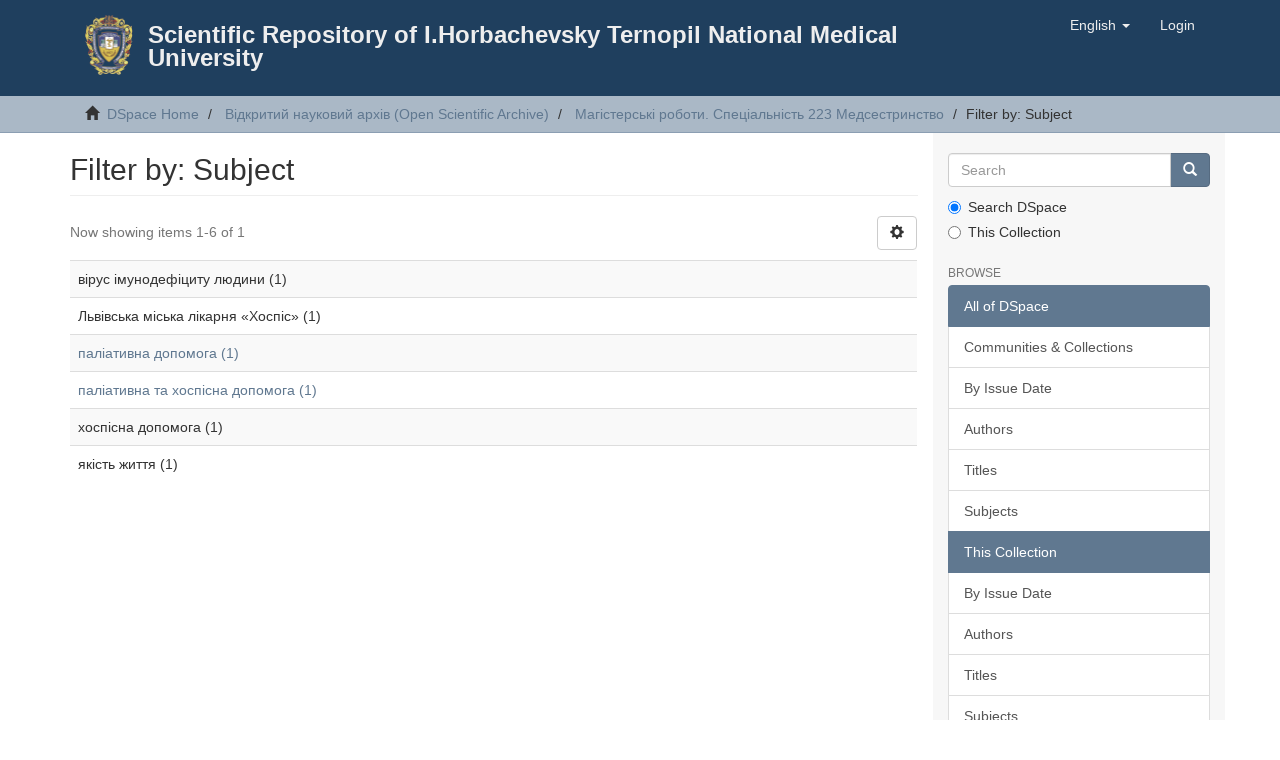

--- FILE ---
content_type: text/html;charset=utf-8
request_url: https://repository.tdmu.edu.ua/handle/1/5335/search-filter?filtertype_0=author&filtertype_1=subject&filtertype_2=subject&filter_relational_operator_1=equals&filtertype_3=subject&filter_relational_operator_0=authority&filtertype_4=has_content_in_original_bundle&filter_2=%D1%8F%D0%BA%D1%96%D1%81%D1%82%D1%8C+%D0%B6%D0%B8%D1%82%D1%82%D1%8F&filter_relational_operator_3=equals&filtertype_5=subject&filter_1=%D0%B2%D1%96%D1%80%D1%83%D1%81+%D1%96%D0%BC%D1%83%D0%BD%D0%BE%D0%B4%D0%B5%D1%84%D1%96%D1%86%D0%B8%D1%82%D1%83+%D0%BB%D1%8E%D0%B4%D0%B8%D0%BD%D0%B8&filter_relational_operator_2=equals&filter_0=1af0d174-20fc-4a1f-8dfc-b74f73565dec&filter_relational_operator_5=equals&filter_relational_operator_4=equals&filter_5=%D1%85%D0%BE%D1%81%D0%BF%D1%96%D1%81%D0%BD%D0%B0+%D0%B4%D0%BE%D0%BF%D0%BE%D0%BC%D0%BE%D0%B3%D0%B0&filter_4=true&filter_3=%D0%9B%D1%8C%D0%B2%D1%96%D0%B2%D1%81%D1%8C%D0%BA%D0%B0+%D0%BC%D1%96%D1%81%D1%8C%D0%BA%D0%B0+%D0%BB%D1%96%D0%BA%D0%B0%D1%80%D0%BD%D1%8F+%C2%AB%D0%A5%D0%BE%D1%81%D0%BF%D1%96%D1%81%C2%BB&field=subject&filterorder=COUNT
body_size: 5367
content:
<!DOCTYPE html>
            <!--[if lt IE 7]> <html class="no-js lt-ie9 lt-ie8 lt-ie7" lang="en"> <![endif]-->
            <!--[if IE 7]>    <html class="no-js lt-ie9 lt-ie8" lang="en"> <![endif]-->
            <!--[if IE 8]>    <html class="no-js lt-ie9" lang="en"> <![endif]-->
            <!--[if gt IE 8]><!--> <html class="no-js" lang="en"> <!--<![endif]-->
            <head><META http-equiv="Content-Type" content="text/html; charset=UTF-8">
<meta content="text/html; charset=UTF-8" http-equiv="Content-Type">
<meta content="IE=edge,chrome=1" http-equiv="X-UA-Compatible">
<meta content="width=device-width,initial-scale=1" name="viewport">
<link rel="shortcut icon" href="/themes/Mirage2/images/favicon.ico">
<link rel="apple-touch-icon" href="/themes/Mirage2/images/apple-touch-icon.png">
<meta name="Generator" content="DSpace 6.4-SNAPSHOT">
<meta name="ROBOTS" content="NOINDEX, FOLLOW">
<link href="/themes/Mirage2/styles/main.css" rel="stylesheet">
<link type="application/opensearchdescription+xml" rel="search" href="https://repository.tdmu.edu.ua:443/open-search/description.xml" title="DSpace">
<script>
                //Clear default text of empty text areas on focus
                function tFocus(element)
                {
                if (element.value == ' '){element.value='';}
                }
                //Clear default text of empty text areas on submit
                function tSubmit(form)
                {
                var defaultedElements = document.getElementsByTagName("textarea");
                for (var i=0; i != defaultedElements.length; i++){
                if (defaultedElements[i].value == ' '){
                defaultedElements[i].value='';}}
                }
                //Disable pressing 'enter' key to submit a form (otherwise pressing 'enter' causes a submission to start over)
                function disableEnterKey(e)
                {
                var key;

                if(window.event)
                key = window.event.keyCode;     //Internet Explorer
                else
                key = e.which;     //Firefox and Netscape

                if(key == 13)  //if "Enter" pressed, then disable!
                return false;
                else
                return true;
                }
            </script><!--[if lt IE 9]>
                <script src="/themes/Mirage2/vendor/html5shiv/dist/html5shiv.js"> </script>
                <script src="/themes/Mirage2/vendor/respond/dest/respond.min.js"> </script>
                <![endif]--><script src="/themes/Mirage2/vendor/modernizr/modernizr.js"> </script>
<title>Filter by: Subject</title>
</head><body>
<header>
<div role="navigation" class="navbar navbar-default navbar-static-top">
<div class="container">
<div class="navbar-header">
<button data-toggle="offcanvas" class="navbar-toggle" type="button"><span class="sr-only">Toggle navigation</span><span class="icon-bar"></span><span class="icon-bar"></span><span class="icon-bar"></span></button>
<div style="max-width:950px;" class="col-xs-12 col-sm-12">
<div style="margin: 15px;" class="pull-left">
<a style="height:60px;padding:0px;" class="navbar-brand" href="https://tdmu.edu.ua"><img src="/themes/Mirage2/images/tnmu-logo-60.png"></a>
</div>
<div style="padding:25px;">
<a style="margin:0px;" class=" navbar-header-ttile" href="/">Scientific Repository of I.Horbachevsky Ternopil National Medical University</a>
</div>
</div>
<div class="navbar-header pull-right visible-xs hidden-sm hidden-md hidden-lg">
<ul class="nav nav-pills pull-left ">
<li class="dropdown" id="ds-language-selection-xs">
<button data-toggle="dropdown" class="dropdown-toggle navbar-toggle navbar-link" role="button" href="#" id="language-dropdown-toggle-xs"><b aria-hidden="true" class="visible-xs glyphicon glyphicon-globe"></b></button>
<ul data-no-collapse="true" aria-labelledby="language-dropdown-toggle-xs" role="menu" class="dropdown-menu pull-right">
<li role="presentation">
<a href="https://repository.tdmu.edu.ua:443/handle/1/5335/search-filter?locale-attribute=uk">українська</a>
</li>
<li role="presentation" class="disabled">
<a href="https://repository.tdmu.edu.ua:443/handle/1/5335/search-filter?locale-attribute=en">English</a>
</li>
</ul>
</li>
<li>
<form method="get" action="/login" style="display: inline">
<button class="navbar-toggle navbar-link"><b aria-hidden="true" class="visible-xs glyphicon glyphicon-user"></b></button>
</form>
</li>
</ul>
</div>
</div>
<div class="navbar-header pull-right hidden-xs">
<ul class="nav navbar-nav pull-left">
<li class="dropdown" id="ds-language-selection">
<a data-toggle="dropdown" class="dropdown-toggle" role="button" href="#" id="language-dropdown-toggle"><span class="hidden-xs">English&nbsp;<b class="caret"></b></span></a>
<ul data-no-collapse="true" aria-labelledby="language-dropdown-toggle" role="menu" class="dropdown-menu pull-right">
<li role="presentation">
<a href="?filtertype_0=author&filtertype_1=subject&filtertype_2=subject&filter_relational_operator_1=equals&filtertype_3=subject&filter_relational_operator_0=authority&filtertype_4=has_content_in_original_bundle&filter_2=%D1%8F%D0%BA%D1%96%D1%81%D1%82%D1%8C+%D0%B6%D0%B8%D1%82%D1%82%D1%8F&filter_relational_operator_3=equals&filtertype_5=subject&filter_1=%D0%B2%D1%96%D1%80%D1%83%D1%81+%D1%96%D0%BC%D1%83%D0%BD%D0%BE%D0%B4%D0%B5%D1%84%D1%96%D1%86%D0%B8%D1%82%D1%83+%D0%BB%D1%8E%D0%B4%D0%B8%D0%BD%D0%B8&filter_relational_operator_2=equals&filter_0=1af0d174-20fc-4a1f-8dfc-b74f73565dec&filter_relational_operator_5=equals&filter_relational_operator_4=equals&filter_5=%D1%85%D0%BE%D1%81%D0%BF%D1%96%D1%81%D0%BD%D0%B0+%D0%B4%D0%BE%D0%BF%D0%BE%D0%BC%D0%BE%D0%B3%D0%B0&filter_4=true&filter_3=%D0%9B%D1%8C%D0%B2%D1%96%D0%B2%D1%81%D1%8C%D0%BA%D0%B0+%D0%BC%D1%96%D1%81%D1%8C%D0%BA%D0%B0+%D0%BB%D1%96%D0%BA%D0%B0%D1%80%D0%BD%D1%8F+%C2%AB%D0%A5%D0%BE%D1%81%D0%BF%D1%96%D1%81%C2%BB&field=subject&filterorder=COUNT&locale-attribute=uk">українська</a>
</li>
<li role="presentation" class="disabled">
<a href="?filtertype_0=author&filtertype_1=subject&filtertype_2=subject&filter_relational_operator_1=equals&filtertype_3=subject&filter_relational_operator_0=authority&filtertype_4=has_content_in_original_bundle&filter_2=%D1%8F%D0%BA%D1%96%D1%81%D1%82%D1%8C+%D0%B6%D0%B8%D1%82%D1%82%D1%8F&filter_relational_operator_3=equals&filtertype_5=subject&filter_1=%D0%B2%D1%96%D1%80%D1%83%D1%81+%D1%96%D0%BC%D1%83%D0%BD%D0%BE%D0%B4%D0%B5%D1%84%D1%96%D1%86%D0%B8%D1%82%D1%83+%D0%BB%D1%8E%D0%B4%D0%B8%D0%BD%D0%B8&filter_relational_operator_2=equals&filter_0=1af0d174-20fc-4a1f-8dfc-b74f73565dec&filter_relational_operator_5=equals&filter_relational_operator_4=equals&filter_5=%D1%85%D0%BE%D1%81%D0%BF%D1%96%D1%81%D0%BD%D0%B0+%D0%B4%D0%BE%D0%BF%D0%BE%D0%BC%D0%BE%D0%B3%D0%B0&filter_4=true&filter_3=%D0%9B%D1%8C%D0%B2%D1%96%D0%B2%D1%81%D1%8C%D0%BA%D0%B0+%D0%BC%D1%96%D1%81%D1%8C%D0%BA%D0%B0+%D0%BB%D1%96%D0%BA%D0%B0%D1%80%D0%BD%D1%8F+%C2%AB%D0%A5%D0%BE%D1%81%D0%BF%D1%96%D1%81%C2%BB&field=subject&filterorder=COUNT&locale-attribute=en">English</a>
</li>
</ul>
</li>
</ul>
<ul class="nav navbar-nav pull-left">
<li>
<a href="/login"><span class="hidden-xs">Login</span></a>
</li>
</ul>
<button type="button" class="navbar-toggle visible-sm" data-toggle="offcanvas"><span class="sr-only">Toggle navigation</span><span class="icon-bar"></span><span class="icon-bar"></span><span class="icon-bar"></span></button>
</div>
</div>
</div>
</header>
<div class="trail-wrapper hidden-print">
<div class="container">
<div class="row">
<div class="col-xs-12">
<div class="breadcrumb dropdown visible-xs">
<a data-toggle="dropdown" class="dropdown-toggle" role="button" href="#" id="trail-dropdown-toggle">Filter by: Subject&nbsp;<b class="caret"></b></a>
<ul aria-labelledby="trail-dropdown-toggle" role="menu" class="dropdown-menu">
<li role="presentation">
<a role="menuitem" href="/"><i aria-hidden="true" class="glyphicon glyphicon-home"></i>&nbsp;
                        DSpace Home</a>
</li>
<li role="presentation">
<a role="menuitem" href="/handle/123456789/4">Відкритий науковий архів (Open Scientific Archive)</a>
</li>
<li role="presentation">
<a role="menuitem" href="/handle/1/5335">Магістерські роботи. Спеціальність 223 Медсестринство</a>
</li>
<li role="presentation" class="disabled">
<a href="#" role="menuitem">Filter by: Subject</a>
</li>
</ul>
</div>
<ul class="breadcrumb hidden-xs">
<li>
<i aria-hidden="true" class="glyphicon glyphicon-home"></i>&nbsp;
            <a href="/">DSpace Home</a>
</li>
<li>
<a href="/handle/123456789/4">Відкритий науковий архів (Open Scientific Archive)</a>
</li>
<li>
<a href="/handle/1/5335">Магістерські роботи. Спеціальність 223 Медсестринство</a>
</li>
<li class="active">Filter by: Subject</li>
</ul>
</div>
</div>
</div>
</div>
<div class="hidden" id="no-js-warning-wrapper">
<div id="no-js-warning">
<div class="notice failure">JavaScript is disabled for your browser. Some features of this site may not work without it.</div>
</div>
</div>
<div class="container" id="main-container">
<div class="row row-offcanvas row-offcanvas-right">
<div class="horizontal-slider clearfix">
<div class="col-xs-12 col-sm-12 col-md-9 main-content">
<div>
<h2 class="ds-div-head page-header first-page-header">Filter by: Subject</h2>
<div id="aspect_discovery_SearchFacetFilter_div_browse-by-subject" class="ds-static-div primary">
<form id="aspect_discovery_SearchFacetFilter_div_browse-controls" class="ds-interactive-div browse controls hidden" action="search-filter?field=subject" method="post" onsubmit="javascript:tSubmit(this);">
<p class="ds-paragraph">
<input id="aspect_discovery_SearchFacetFilter_field_field" class="ds-hidden-field form-control" name="field" type="hidden" value="subject">
</p>
<p class="ds-paragraph">
<input id="aspect_discovery_SearchFacetFilter_field_order" class="ds-hidden-field form-control" name="order" type="hidden" value="">
</p>
<p class="ds-paragraph">Results Per Page:</p>
<p class="ds-paragraph">
<select id="aspect_discovery_SearchFacetFilter_field_rpp" class="ds-select-field form-control" name="rpp"><option value="5">5</option><option value="10" selected>10</option><option value="20">20</option><option value="40">40</option><option value="60">60</option><option value="80">80</option><option value="100">100</option></select>
</p>
<p class="ds-paragraph">
<button id="aspect_discovery_SearchFacetFilter_field_update" class="ds-button-field btn btn-default" name="update" type="submit">update</button>
</p>
</form>
</div>
<div class="pagination-simple clearfix top">
<div class="row">
<div class="col-xs-10">
<p class="pagination-info">Now showing items 1-6 of 1</p>
</div>
<div class="col-xs-2">
<div class="btn-group sort-options-menu pull-right">
<button data-toggle="dropdown" class="btn btn-default dropdown-toggle"><span aria-hidden="true" class="glyphicon glyphicon-cog"></span></button>
<ul role="menu" class="dropdown-menu pull-right">
<li class="dropdown-header"></li>
<li>
<a data-name="rpp" data-returnvalue="5" href="#"><span aria-hidden="true" class="glyphicon glyphicon-ok btn-xs invisible"></span>5</a>
</li>
<li>
<a data-name="rpp" data-returnvalue="10" href="#"><span aria-hidden="true" class="glyphicon glyphicon-ok btn-xs active"></span>10</a>
</li>
<li>
<a data-name="rpp" data-returnvalue="20" href="#"><span aria-hidden="true" class="glyphicon glyphicon-ok btn-xs invisible"></span>20</a>
</li>
<li>
<a data-name="rpp" data-returnvalue="40" href="#"><span aria-hidden="true" class="glyphicon glyphicon-ok btn-xs invisible"></span>40</a>
</li>
<li>
<a data-name="rpp" data-returnvalue="60" href="#"><span aria-hidden="true" class="glyphicon glyphicon-ok btn-xs invisible"></span>60</a>
</li>
<li>
<a data-name="rpp" data-returnvalue="80" href="#"><span aria-hidden="true" class="glyphicon glyphicon-ok btn-xs invisible"></span>80</a>
</li>
<li>
<a data-name="rpp" data-returnvalue="100" href="#"><span aria-hidden="true" class="glyphicon glyphicon-ok btn-xs invisible"></span>100</a>
</li>
</ul>
</div>
</div>
</div>
</div>
<ul class="ds-artifact-list list-unstyled"></ul>
<div id="aspect_discovery_SearchFacetFilter_div_browse-by-subject-results" class="ds-static-div primary">
<div class="table-responsive">
<table id="aspect_discovery_SearchFacetFilter_table_browse-by-subject-results" class="ds-table table table-striped table-hover">
<tr class="ds-table-row odd">
<td class="ds-table-cell odd">вірус імунодефіциту людини (1)</td>
</tr>
<tr class="ds-table-row even">
<td class="ds-table-cell odd">Львівська міська лікарня &laquo;Хоспіс&raquo; (1)</td>
</tr>
<tr class="ds-table-row odd">
<td class="ds-table-cell odd"><a href="/handle/1/5335/discover?field=subject&filtertype_0=author&filtertype_1=subject&filtertype_2=subject&filter_relational_operator_1=equals&filtertype_3=subject&filter_relational_operator_0=authority&filtertype_4=has_content_in_original_bundle&filter_2=%D1%8F%D0%BA%D1%96%D1%81%D1%82%D1%8C+%D0%B6%D0%B8%D1%82%D1%82%D1%8F&filter_relational_operator_3=equals&filtertype_5=subject&filter_1=%D0%B2%D1%96%D1%80%D1%83%D1%81+%D1%96%D0%BC%D1%83%D0%BD%D0%BE%D0%B4%D0%B5%D1%84%D1%96%D1%86%D0%B8%D1%82%D1%83+%D0%BB%D1%8E%D0%B4%D0%B8%D0%BD%D0%B8&filter_relational_operator_2=equals&filter_0=1af0d174-20fc-4a1f-8dfc-b74f73565dec&filter_relational_operator_5=equals&filter_relational_operator_4=equals&filter_5=%D1%85%D0%BE%D1%81%D0%BF%D1%96%D1%81%D0%BD%D0%B0+%D0%B4%D0%BE%D0%BF%D0%BE%D0%BC%D0%BE%D0%B3%D0%B0&filter_4=true&filter_3=%D0%9B%D1%8C%D0%B2%D1%96%D0%B2%D1%81%D1%8C%D0%BA%D0%B0+%D0%BC%D1%96%D1%81%D1%8C%D0%BA%D0%B0+%D0%BB%D1%96%D0%BA%D0%B0%D1%80%D0%BD%D1%8F+%C2%AB%D0%A5%D0%BE%D1%81%D0%BF%D1%96%D1%81%C2%BB&filtertype=subject&filter_relational_operator=equals&filter=%D0%BF%D0%B0%D0%BB%D1%96%D0%B0%D1%82%D0%B8%D0%B2%D0%BD%D0%B0+%D0%B4%D0%BE%D0%BF%D0%BE%D0%BC%D0%BE%D0%B3%D0%B0">паліативна допомога (1)</a></td>
</tr>
<tr class="ds-table-row even">
<td class="ds-table-cell odd"><a href="/handle/1/5335/discover?field=subject&filtertype_0=author&filtertype_1=subject&filtertype_2=subject&filter_relational_operator_1=equals&filtertype_3=subject&filter_relational_operator_0=authority&filtertype_4=has_content_in_original_bundle&filter_2=%D1%8F%D0%BA%D1%96%D1%81%D1%82%D1%8C+%D0%B6%D0%B8%D1%82%D1%82%D1%8F&filter_relational_operator_3=equals&filtertype_5=subject&filter_1=%D0%B2%D1%96%D1%80%D1%83%D1%81+%D1%96%D0%BC%D1%83%D0%BD%D0%BE%D0%B4%D0%B5%D1%84%D1%96%D1%86%D0%B8%D1%82%D1%83+%D0%BB%D1%8E%D0%B4%D0%B8%D0%BD%D0%B8&filter_relational_operator_2=equals&filter_0=1af0d174-20fc-4a1f-8dfc-b74f73565dec&filter_relational_operator_5=equals&filter_relational_operator_4=equals&filter_5=%D1%85%D0%BE%D1%81%D0%BF%D1%96%D1%81%D0%BD%D0%B0+%D0%B4%D0%BE%D0%BF%D0%BE%D0%BC%D0%BE%D0%B3%D0%B0&filter_4=true&filter_3=%D0%9B%D1%8C%D0%B2%D1%96%D0%B2%D1%81%D1%8C%D0%BA%D0%B0+%D0%BC%D1%96%D1%81%D1%8C%D0%BA%D0%B0+%D0%BB%D1%96%D0%BA%D0%B0%D1%80%D0%BD%D1%8F+%C2%AB%D0%A5%D0%BE%D1%81%D0%BF%D1%96%D1%81%C2%BB&filtertype=subject&filter_relational_operator=equals&filter=%D0%BF%D0%B0%D0%BB%D1%96%D0%B0%D1%82%D0%B8%D0%B2%D0%BD%D0%B0+%D1%82%D0%B0+%D1%85%D0%BE%D1%81%D0%BF%D1%96%D1%81%D0%BD%D0%B0+%D0%B4%D0%BE%D0%BF%D0%BE%D0%BC%D0%BE%D0%B3%D0%B0">паліативна та хоспісна допомога (1)</a></td>
</tr>
<tr class="ds-table-row odd">
<td class="ds-table-cell odd">хоспісна допомога (1)</td>
</tr>
<tr class="ds-table-row even">
<td class="ds-table-cell odd">якість життя (1)</td>
</tr>
</table>
</div>
</div>
<div class="pagination-simple clearfix bottom"></div>
<ul class="ds-artifact-list list-unstyled"></ul>
</div>
<div class="visible-xs visible-sm">
<footer>
<div class="row">
<hr>
<div class="col-xs-7 col-sm-8">
<div>
<a target="_blank" href="http://www.dspace.org/">DSpace software</a> copyright&nbsp;&copy;&nbsp;2002-2016&nbsp; <a target="_blank" href="http://www.duraspace.org/">DuraSpace</a>
</div>
<div class="hidden-print">
<a href="/contact">Contact Us</a> | <a href="/feedback">Send Feedback</a>
</div>
</div>
<div class="col-xs-5 col-sm-4 hidden-print">
<div class="pull-right">
<span class="theme-by">Theme by&nbsp;</span>
<br>
<a href="http://atmire.com" target="_blank" title="Atmire NV"><img src="/themes/Mirage2/images/atmire-logo-small.svg" alt="Atmire NV"></a>
</div>
</div>
</div>
<a class="hidden" href="/htmlmap">&nbsp;</a>
<p>&nbsp;</p>
</footer>
</div>
</div>
<div role="navigation" id="sidebar" class="col-xs-6 col-sm-3 sidebar-offcanvas">
<div class="word-break hidden-print" id="ds-options">
<div class="ds-option-set" id="ds-search-option">
<form method="post" class="" id="ds-search-form" action="/discover">
<fieldset>
<div class="input-group">
<input placeholder="Search" type="text" class="ds-text-field form-control" name="query"><span class="input-group-btn"><button title="Go" class="ds-button-field btn btn-primary"><span aria-hidden="true" class="glyphicon glyphicon-search"></span></button></span>
</div>
<div class="radio">
<label><input checked value="" name="scope" type="radio" id="ds-search-form-scope-all">Search DSpace</label>
</div>
<div class="radio">
<label><input name="scope" type="radio" id="ds-search-form-scope-container" value="1/5335">This Collection</label>
</div>
</fieldset>
</form>
</div>
<h2 class="ds-option-set-head  h6">Browse</h2>
<div id="aspect_viewArtifacts_Navigation_list_browse" class="list-group">
<a class="list-group-item active"><span class="h5 list-group-item-heading  h5">All of DSpace</span></a><a href="/community-list" class="list-group-item ds-option">Communities &amp; Collections</a><a href="/browse?type=dateissued" class="list-group-item ds-option">By Issue Date</a><a href="/browse?type=author" class="list-group-item ds-option">Authors</a><a href="/browse?type=title" class="list-group-item ds-option">Titles</a><a href="/browse?type=subject" class="list-group-item ds-option">Subjects</a><a class="list-group-item active"><span class="h5 list-group-item-heading  h5">This Collection</span></a><a href="/handle/1/5335/browse?type=dateissued" class="list-group-item ds-option">By Issue Date</a><a href="/handle/1/5335/browse?type=author" class="list-group-item ds-option">Authors</a><a href="/handle/1/5335/browse?type=title" class="list-group-item ds-option">Titles</a><a href="/handle/1/5335/browse?type=subject" class="list-group-item ds-option">Subjects</a>
</div>
<h2 class="ds-option-set-head  h6">My Account</h2>
<div id="aspect_viewArtifacts_Navigation_list_account" class="list-group">
<a href="/login" class="list-group-item ds-option">Login</a><a href="/register" class="list-group-item ds-option">Register</a>
</div>
<div id="aspect_viewArtifacts_Navigation_list_context" class="list-group"></div>
<div id="aspect_viewArtifacts_Navigation_list_administrative" class="list-group"></div>
<div id="aspect_discovery_Navigation_list_discovery" class="list-group"></div>
</div>
</div>
</div>
</div>
<div class="hidden-xs hidden-sm">
<footer>
<div class="row">
<hr>
<div class="col-xs-7 col-sm-8">
<div>
<a target="_blank" href="http://www.dspace.org/">DSpace software</a> copyright&nbsp;&copy;&nbsp;2002-2016&nbsp; <a target="_blank" href="http://www.duraspace.org/">DuraSpace</a>
</div>
<div class="hidden-print">
<a href="/contact">Contact Us</a> | <a href="/feedback">Send Feedback</a>
</div>
</div>
<div class="col-xs-5 col-sm-4 hidden-print">
<div class="pull-right">
<span class="theme-by">Theme by&nbsp;</span>
<br>
<a href="http://atmire.com" target="_blank" title="Atmire NV"><img src="/themes/Mirage2/images/atmire-logo-small.svg" alt="Atmire NV"></a>
</div>
</div>
</div>
<a class="hidden" href="/htmlmap">&nbsp;</a>
<p>&nbsp;</p>
</footer>
</div>
</div>
<script type="text/javascript">
                         if(typeof window.publication === 'undefined'){
                            window.publication={};
                          };
                        window.publication.contextPath= '';window.publication.themePath= '/themes/Mirage2/';</script><script>if(!window.DSpace){window.DSpace={};}window.DSpace.context_path='';window.DSpace.theme_path='/themes/Mirage2/';</script><script src="/themes/Mirage2/scripts/theme.js"> </script><script>
                (function(i,s,o,g,r,a,m){i['GoogleAnalyticsObject']=r;i[r]=i[r]||function(){
                (i[r].q=i[r].q||[]).push(arguments)},i[r].l=1*new Date();a=s.createElement(o),
                m=s.getElementsByTagName(o)[0];a.async=1;a.src=g;m.parentNode.insertBefore(a,m)
                })(window,document,'script','//www.google-analytics.com/analytics.js','ga');

                ga('create', 'UA-39972291-3', 'repository.tdmu.edu.ua');
                ga('send', 'pageview');
            </script>
</body></html>
